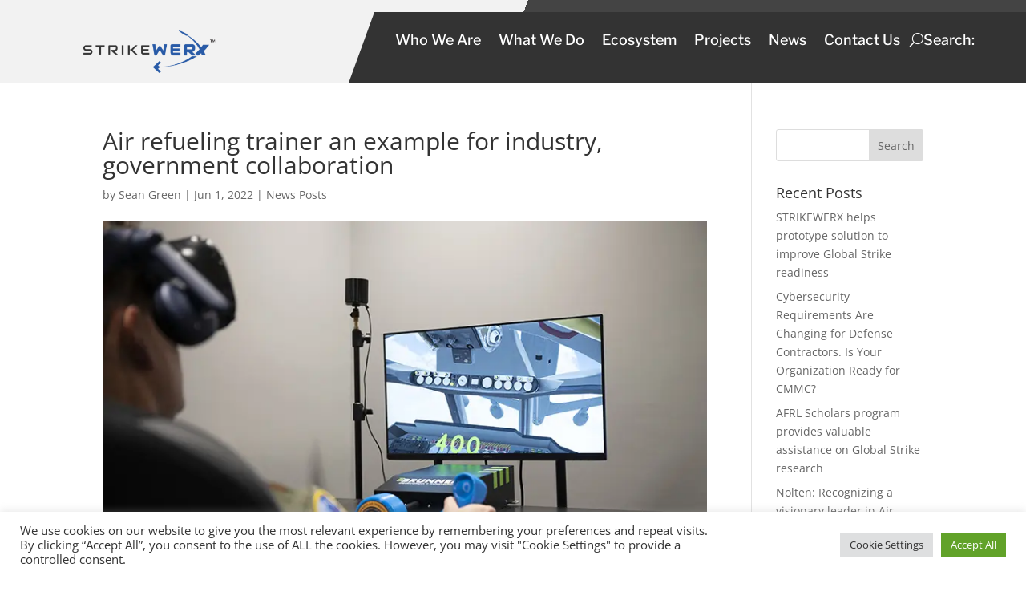

--- FILE ---
content_type: text/css
request_url: https://hb.wpmucdn.com/www.strikewerx.com/ef94bdea-773c-479b-930d-2dc6920ddaaf.css
body_size: 42
content:
/**handles:divi-style**/
.nopage{text-align:center;padding-top:10%;height:90vh;background-image:url('/404-background.jpg');background-size:cover;background-position:100%}.nopage h1{font-size:200px;font-weight:800;text-shadow:5px 5px 0 #ddd}.nopage p{font-size:20px;margin-bottom:50px;color:#333}.nopage a{background-color:#fff;padding:15px 30px;margin-top:40px;color:#333;font-size:20px;border-radius:40px;font-weight:600;text-transform:uppercase;border:4px solid #333;transition:linear .15s}.nopage a:hover{background-color:#333;color:#fff}@media (max-width:600px){.nopage h1{font-size:70px}}

--- FILE ---
content_type: text/css
request_url: https://www.strikewerx.com/wp-content/et-cache/global/et-divi-customizer-global.min.css?ver=1764951061
body_size: 675
content:
body,.et_pb_column_1_2 .et_quote_content blockquote cite,.et_pb_column_1_2 .et_link_content a.et_link_main_url,.et_pb_column_1_3 .et_quote_content blockquote cite,.et_pb_column_3_8 .et_quote_content blockquote cite,.et_pb_column_1_4 .et_quote_content blockquote cite,.et_pb_blog_grid .et_quote_content blockquote cite,.et_pb_column_1_3 .et_link_content a.et_link_main_url,.et_pb_column_3_8 .et_link_content a.et_link_main_url,.et_pb_column_1_4 .et_link_content a.et_link_main_url,.et_pb_blog_grid .et_link_content a.et_link_main_url,body .et_pb_bg_layout_light .et_pb_post p,body .et_pb_bg_layout_dark .et_pb_post p{font-size:14px}.et_pb_slide_content,.et_pb_best_value{font-size:15px}@media only screen and (min-width:1350px){.et_pb_row{padding:27px 0}.et_pb_section{padding:54px 0}.single.et_pb_pagebuilder_layout.et_full_width_page .et_post_meta_wrapper{padding-top:81px}.et_pb_fullwidth_section{padding:0}}.ctcc-inner{font-size:15px}.ctcc-inner button{font-size:13px}.ctcc-inner button:hover{opacity:.7}.ctcc-inner a{text-decoration:underline}.ctcc-inner a:hover{text-decoration:none}.et_pb_menu__search-button:before{content:"Search: ";font-family:'Libre Franklin',Helvetica,Arial,Lucida,sans-serif;padding-right:5px;font-size:18px;font-weight:500}.et_pb_menu__search-button{padding-bottom:3px!important}.et_pb_menu__search-input::placeholder{color:#fff}.main-menu{transform:skew(-20deg)}.main-menu a{transform:skew(20deg);border-bottom:2px solid transparent;transition:linear .15s!important}.main-menu a:hover{border-bottom:2px solid #fff}.et_pb_menu__icon,.et_pb_menu__search-input{transform:skew(20deg)}.et_pb_menu__search-input{color:#eee!important}#gform_1 .gform_title{display:none}#gform_1 input,#gform_1 select{border:none;font-size:18px;padding:20px;width:100%;box-shadow:10px 10px 0px rgba(0,0,0,.3)}#gform_1 select{height:64px}#gform_1 label{color:#fff;text-transform:uppercase;letter-spacing:1px;font-size:20px}#gform_1 .button{width:200px;color:#fff;background:#000;text-transform:uppercase;font-weight:600;font-size:25px;padding:15px 0px 20px 0px;transition:linear .2s}#gform_1 .button:hover{background:#fff;color:#000;cursor:pointer}#gform_1 .gfield_required{color:#fff}.footer-links a{transition:linear .15s}.footer-links a:hover{padding-right:10px;border-right:3px solid #fff;opacity:.8}.et_password_protected_form{max-width:900px;margin:100px auto;height:44vh}